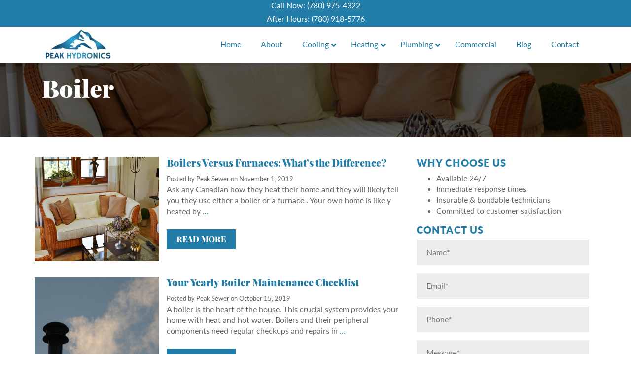

--- FILE ---
content_type: text/html; charset=UTF-8
request_url: https://www.peakhydronics.ca/blog/boiler/
body_size: 12040
content:
<!DOCTYPE html>
<html lang="en-US">
<head>
	<meta charset="UTF-8">
	<meta http-equiv="X-UA-Compatible" content="IE=edge">
	<meta name="viewport" content="width=device-width, initial-scale=1">
	<meta name="google-site-verification" content="FlsV0KJuLCBgEsD-_vMZ-rYuyKOniK8x4t1vaOZlmtI" />
	<link rel="icon" type="image/png" sizes="32x32" href="/favicon-32x32.png">

	<meta name='robots' content='index, follow, max-image-preview:large, max-snippet:-1, max-video-preview:-1' />
	<style>img:is([sizes="auto" i], [sizes^="auto," i]) { contain-intrinsic-size: 3000px 1500px }</style>
	
	<!-- This site is optimized with the Yoast SEO plugin v26.7 - https://yoast.com/wordpress/plugins/seo/ -->
	<title>Boiler Archives | Peak Hydronics | Edmonton Heating &amp; Cooling Services</title>
	<meta name="description" content="Articles, tips, tricks, FAQs and more related to boiler repair, maintenance, and installation. See our full list of related blog posts here." />
	<link rel="canonical" href="https://www.peakhydronics.ca/blog/boiler/" />
	<meta property="og:locale" content="en_US" />
	<meta property="og:type" content="article" />
	<meta property="og:title" content="Boiler Archives | Peak Hydronics | Edmonton Heating &amp; Cooling Services" />
	<meta property="og:description" content="Articles, tips, tricks, FAQs and more related to boiler repair, maintenance, and installation. See our full list of related blog posts here." />
	<meta property="og:url" content="https://www.peakhydronics.ca/blog/boiler/" />
	<meta property="og:site_name" content="Peak Hydronics" />
	<meta name="twitter:card" content="summary_large_image" />
	<!-- / Yoast SEO plugin. -->



<link rel="alternate" type="application/rss+xml" title="Peak Hydronics &raquo; Boiler Category Feed" href="https://www.peakhydronics.ca/blog/boiler/feed/" />
<style id='wp-emoji-styles-inline-css' type='text/css'>

	img.wp-smiley, img.emoji {
		display: inline !important;
		border: none !important;
		box-shadow: none !important;
		height: 1em !important;
		width: 1em !important;
		margin: 0 0.07em !important;
		vertical-align: -0.1em !important;
		background: none !important;
		padding: 0 !important;
	}
</style>
<link rel='stylesheet' id='wp-block-library-css' href='https://www.peakhydronics.ca/wp-includes/css/dist/block-library/style.min.css?ver=6.8.3' type='text/css' media='all' />
<style id='classic-theme-styles-inline-css' type='text/css'>
/*! This file is auto-generated */
.wp-block-button__link{color:#fff;background-color:#32373c;border-radius:9999px;box-shadow:none;text-decoration:none;padding:calc(.667em + 2px) calc(1.333em + 2px);font-size:1.125em}.wp-block-file__button{background:#32373c;color:#fff;text-decoration:none}
</style>
<style id='global-styles-inline-css' type='text/css'>
:root{--wp--preset--aspect-ratio--square: 1;--wp--preset--aspect-ratio--4-3: 4/3;--wp--preset--aspect-ratio--3-4: 3/4;--wp--preset--aspect-ratio--3-2: 3/2;--wp--preset--aspect-ratio--2-3: 2/3;--wp--preset--aspect-ratio--16-9: 16/9;--wp--preset--aspect-ratio--9-16: 9/16;--wp--preset--color--black: #000000;--wp--preset--color--cyan-bluish-gray: #abb8c3;--wp--preset--color--white: #ffffff;--wp--preset--color--pale-pink: #f78da7;--wp--preset--color--vivid-red: #cf2e2e;--wp--preset--color--luminous-vivid-orange: #ff6900;--wp--preset--color--luminous-vivid-amber: #fcb900;--wp--preset--color--light-green-cyan: #7bdcb5;--wp--preset--color--vivid-green-cyan: #00d084;--wp--preset--color--pale-cyan-blue: #8ed1fc;--wp--preset--color--vivid-cyan-blue: #0693e3;--wp--preset--color--vivid-purple: #9b51e0;--wp--preset--gradient--vivid-cyan-blue-to-vivid-purple: linear-gradient(135deg,rgba(6,147,227,1) 0%,rgb(155,81,224) 100%);--wp--preset--gradient--light-green-cyan-to-vivid-green-cyan: linear-gradient(135deg,rgb(122,220,180) 0%,rgb(0,208,130) 100%);--wp--preset--gradient--luminous-vivid-amber-to-luminous-vivid-orange: linear-gradient(135deg,rgba(252,185,0,1) 0%,rgba(255,105,0,1) 100%);--wp--preset--gradient--luminous-vivid-orange-to-vivid-red: linear-gradient(135deg,rgba(255,105,0,1) 0%,rgb(207,46,46) 100%);--wp--preset--gradient--very-light-gray-to-cyan-bluish-gray: linear-gradient(135deg,rgb(238,238,238) 0%,rgb(169,184,195) 100%);--wp--preset--gradient--cool-to-warm-spectrum: linear-gradient(135deg,rgb(74,234,220) 0%,rgb(151,120,209) 20%,rgb(207,42,186) 40%,rgb(238,44,130) 60%,rgb(251,105,98) 80%,rgb(254,248,76) 100%);--wp--preset--gradient--blush-light-purple: linear-gradient(135deg,rgb(255,206,236) 0%,rgb(152,150,240) 100%);--wp--preset--gradient--blush-bordeaux: linear-gradient(135deg,rgb(254,205,165) 0%,rgb(254,45,45) 50%,rgb(107,0,62) 100%);--wp--preset--gradient--luminous-dusk: linear-gradient(135deg,rgb(255,203,112) 0%,rgb(199,81,192) 50%,rgb(65,88,208) 100%);--wp--preset--gradient--pale-ocean: linear-gradient(135deg,rgb(255,245,203) 0%,rgb(182,227,212) 50%,rgb(51,167,181) 100%);--wp--preset--gradient--electric-grass: linear-gradient(135deg,rgb(202,248,128) 0%,rgb(113,206,126) 100%);--wp--preset--gradient--midnight: linear-gradient(135deg,rgb(2,3,129) 0%,rgb(40,116,252) 100%);--wp--preset--font-size--small: 13px;--wp--preset--font-size--medium: 20px;--wp--preset--font-size--large: 36px;--wp--preset--font-size--x-large: 42px;--wp--preset--spacing--20: 0.44rem;--wp--preset--spacing--30: 0.67rem;--wp--preset--spacing--40: 1rem;--wp--preset--spacing--50: 1.5rem;--wp--preset--spacing--60: 2.25rem;--wp--preset--spacing--70: 3.38rem;--wp--preset--spacing--80: 5.06rem;--wp--preset--shadow--natural: 6px 6px 9px rgba(0, 0, 0, 0.2);--wp--preset--shadow--deep: 12px 12px 50px rgba(0, 0, 0, 0.4);--wp--preset--shadow--sharp: 6px 6px 0px rgba(0, 0, 0, 0.2);--wp--preset--shadow--outlined: 6px 6px 0px -3px rgba(255, 255, 255, 1), 6px 6px rgba(0, 0, 0, 1);--wp--preset--shadow--crisp: 6px 6px 0px rgba(0, 0, 0, 1);}:where(.is-layout-flex){gap: 0.5em;}:where(.is-layout-grid){gap: 0.5em;}body .is-layout-flex{display: flex;}.is-layout-flex{flex-wrap: wrap;align-items: center;}.is-layout-flex > :is(*, div){margin: 0;}body .is-layout-grid{display: grid;}.is-layout-grid > :is(*, div){margin: 0;}:where(.wp-block-columns.is-layout-flex){gap: 2em;}:where(.wp-block-columns.is-layout-grid){gap: 2em;}:where(.wp-block-post-template.is-layout-flex){gap: 1.25em;}:where(.wp-block-post-template.is-layout-grid){gap: 1.25em;}.has-black-color{color: var(--wp--preset--color--black) !important;}.has-cyan-bluish-gray-color{color: var(--wp--preset--color--cyan-bluish-gray) !important;}.has-white-color{color: var(--wp--preset--color--white) !important;}.has-pale-pink-color{color: var(--wp--preset--color--pale-pink) !important;}.has-vivid-red-color{color: var(--wp--preset--color--vivid-red) !important;}.has-luminous-vivid-orange-color{color: var(--wp--preset--color--luminous-vivid-orange) !important;}.has-luminous-vivid-amber-color{color: var(--wp--preset--color--luminous-vivid-amber) !important;}.has-light-green-cyan-color{color: var(--wp--preset--color--light-green-cyan) !important;}.has-vivid-green-cyan-color{color: var(--wp--preset--color--vivid-green-cyan) !important;}.has-pale-cyan-blue-color{color: var(--wp--preset--color--pale-cyan-blue) !important;}.has-vivid-cyan-blue-color{color: var(--wp--preset--color--vivid-cyan-blue) !important;}.has-vivid-purple-color{color: var(--wp--preset--color--vivid-purple) !important;}.has-black-background-color{background-color: var(--wp--preset--color--black) !important;}.has-cyan-bluish-gray-background-color{background-color: var(--wp--preset--color--cyan-bluish-gray) !important;}.has-white-background-color{background-color: var(--wp--preset--color--white) !important;}.has-pale-pink-background-color{background-color: var(--wp--preset--color--pale-pink) !important;}.has-vivid-red-background-color{background-color: var(--wp--preset--color--vivid-red) !important;}.has-luminous-vivid-orange-background-color{background-color: var(--wp--preset--color--luminous-vivid-orange) !important;}.has-luminous-vivid-amber-background-color{background-color: var(--wp--preset--color--luminous-vivid-amber) !important;}.has-light-green-cyan-background-color{background-color: var(--wp--preset--color--light-green-cyan) !important;}.has-vivid-green-cyan-background-color{background-color: var(--wp--preset--color--vivid-green-cyan) !important;}.has-pale-cyan-blue-background-color{background-color: var(--wp--preset--color--pale-cyan-blue) !important;}.has-vivid-cyan-blue-background-color{background-color: var(--wp--preset--color--vivid-cyan-blue) !important;}.has-vivid-purple-background-color{background-color: var(--wp--preset--color--vivid-purple) !important;}.has-black-border-color{border-color: var(--wp--preset--color--black) !important;}.has-cyan-bluish-gray-border-color{border-color: var(--wp--preset--color--cyan-bluish-gray) !important;}.has-white-border-color{border-color: var(--wp--preset--color--white) !important;}.has-pale-pink-border-color{border-color: var(--wp--preset--color--pale-pink) !important;}.has-vivid-red-border-color{border-color: var(--wp--preset--color--vivid-red) !important;}.has-luminous-vivid-orange-border-color{border-color: var(--wp--preset--color--luminous-vivid-orange) !important;}.has-luminous-vivid-amber-border-color{border-color: var(--wp--preset--color--luminous-vivid-amber) !important;}.has-light-green-cyan-border-color{border-color: var(--wp--preset--color--light-green-cyan) !important;}.has-vivid-green-cyan-border-color{border-color: var(--wp--preset--color--vivid-green-cyan) !important;}.has-pale-cyan-blue-border-color{border-color: var(--wp--preset--color--pale-cyan-blue) !important;}.has-vivid-cyan-blue-border-color{border-color: var(--wp--preset--color--vivid-cyan-blue) !important;}.has-vivid-purple-border-color{border-color: var(--wp--preset--color--vivid-purple) !important;}.has-vivid-cyan-blue-to-vivid-purple-gradient-background{background: var(--wp--preset--gradient--vivid-cyan-blue-to-vivid-purple) !important;}.has-light-green-cyan-to-vivid-green-cyan-gradient-background{background: var(--wp--preset--gradient--light-green-cyan-to-vivid-green-cyan) !important;}.has-luminous-vivid-amber-to-luminous-vivid-orange-gradient-background{background: var(--wp--preset--gradient--luminous-vivid-amber-to-luminous-vivid-orange) !important;}.has-luminous-vivid-orange-to-vivid-red-gradient-background{background: var(--wp--preset--gradient--luminous-vivid-orange-to-vivid-red) !important;}.has-very-light-gray-to-cyan-bluish-gray-gradient-background{background: var(--wp--preset--gradient--very-light-gray-to-cyan-bluish-gray) !important;}.has-cool-to-warm-spectrum-gradient-background{background: var(--wp--preset--gradient--cool-to-warm-spectrum) !important;}.has-blush-light-purple-gradient-background{background: var(--wp--preset--gradient--blush-light-purple) !important;}.has-blush-bordeaux-gradient-background{background: var(--wp--preset--gradient--blush-bordeaux) !important;}.has-luminous-dusk-gradient-background{background: var(--wp--preset--gradient--luminous-dusk) !important;}.has-pale-ocean-gradient-background{background: var(--wp--preset--gradient--pale-ocean) !important;}.has-electric-grass-gradient-background{background: var(--wp--preset--gradient--electric-grass) !important;}.has-midnight-gradient-background{background: var(--wp--preset--gradient--midnight) !important;}.has-small-font-size{font-size: var(--wp--preset--font-size--small) !important;}.has-medium-font-size{font-size: var(--wp--preset--font-size--medium) !important;}.has-large-font-size{font-size: var(--wp--preset--font-size--large) !important;}.has-x-large-font-size{font-size: var(--wp--preset--font-size--x-large) !important;}
:where(.wp-block-post-template.is-layout-flex){gap: 1.25em;}:where(.wp-block-post-template.is-layout-grid){gap: 1.25em;}
:where(.wp-block-columns.is-layout-flex){gap: 2em;}:where(.wp-block-columns.is-layout-grid){gap: 2em;}
:root :where(.wp-block-pullquote){font-size: 1.5em;line-height: 1.6;}
</style>
<link data-minify="1" rel='stylesheet' id='rs-plugin-settings-css' href='https://www.peakhydronics.ca/wp-content/cache/min/1/wp-content/plugins/revslider/public/assets/css/settings.css?ver=1764590814' type='text/css' media='all' />
<style id='rs-plugin-settings-inline-css' type='text/css'>
#rs-demo-id {}
</style>
<link rel='stylesheet' id='bootstrap-css' href='https://www.peakhydronics.ca/wp-content/themes/peaksewer/css/bootstrap.min.css?ver=6.8.3' type='text/css' media='all' />
<link data-minify="1" rel='stylesheet' id='font-awesome-css' href='https://www.peakhydronics.ca/wp-content/cache/min/1/wp-content/themes/peaksewer/css/all.min.css?ver=1764590814' type='text/css' media='all' />
<link data-minify="1" rel='stylesheet' id='style-css' href='https://www.peakhydronics.ca/wp-content/cache/min/1/wp-content/themes/peaksewer/style.css?ver=1764590814' type='text/css' media='all' />
<link rel='stylesheet' id='ubermenu-css' href='https://www.peakhydronics.ca/wp-content/plugins/ubermenu/pro/assets/css/ubermenu.min.css?ver=3.6.1' type='text/css' media='all' />
<link data-minify="1" rel='stylesheet' id='ubermenu-font-awesome-all-css' href='https://www.peakhydronics.ca/wp-content/cache/min/1/wp-content/plugins/ubermenu/assets/fontawesome/css/all.min.css?ver=1764590814' type='text/css' media='all' />
<style id='rocket-lazyload-inline-css' type='text/css'>
.rll-youtube-player{position:relative;padding-bottom:56.23%;height:0;overflow:hidden;max-width:100%;}.rll-youtube-player:focus-within{outline: 2px solid currentColor;outline-offset: 5px;}.rll-youtube-player iframe{position:absolute;top:0;left:0;width:100%;height:100%;z-index:100;background:0 0}.rll-youtube-player img{bottom:0;display:block;left:0;margin:auto;max-width:100%;width:100%;position:absolute;right:0;top:0;border:none;height:auto;-webkit-transition:.4s all;-moz-transition:.4s all;transition:.4s all}.rll-youtube-player img:hover{-webkit-filter:brightness(75%)}.rll-youtube-player .play{height:100%;width:100%;left:0;top:0;position:absolute;background:url(https://www.peakhydronics.ca/wp-content/plugins/wp-rocket/assets/img/youtube.png) no-repeat center;background-color: transparent !important;cursor:pointer;border:none;}
</style>
<script type="text/javascript" src="https://www.peakhydronics.ca/wp-includes/js/jquery/jquery.min.js?ver=3.7.1" id="jquery-core-js"></script>

<link rel="https://api.w.org/" href="https://www.peakhydronics.ca/wp-json/" /><link rel="alternate" title="JSON" type="application/json" href="https://www.peakhydronics.ca/wp-json/wp/v2/categories/7" /><link rel="EditURI" type="application/rsd+xml" title="RSD" href="https://www.peakhydronics.ca/xmlrpc.php?rsd" />
<style id="ubermenu-custom-generated-css">
/** Font Awesome 4 Compatibility **/
.fa{font-style:normal;font-variant:normal;font-weight:normal;font-family:FontAwesome;}

/** UberMenu Custom Menu Styles (Customizer) **/
/* main */
 .ubermenu.ubermenu-main:not(.ubermenu-responsive-collapse) { max-height:1024px; }
 .ubermenu-main { background-color:#ffffff; background:-webkit-gradient(linear,left top,left bottom,from(#ffffff),to(#ffffff)); background:-webkit-linear-gradient(top,#ffffff,#ffffff); background:-moz-linear-gradient(top,#ffffff,#ffffff); background:-ms-linear-gradient(top,#ffffff,#ffffff); background:-o-linear-gradient(top,#ffffff,#ffffff); background:linear-gradient(top,#ffffff,#ffffff); }
 .ubermenu-main.ubermenu-transition-fade .ubermenu-item .ubermenu-submenu-drop { margin-top:0; }
 .ubermenu-main .ubermenu-item-level-0 > .ubermenu-target { color:#227ea8; }
 .ubermenu.ubermenu-main .ubermenu-item-level-0:hover > .ubermenu-target, .ubermenu-main .ubermenu-item-level-0.ubermenu-active > .ubermenu-target { color:#227ea8; }
 .ubermenu-main .ubermenu-item-level-0.ubermenu-current-menu-item > .ubermenu-target, .ubermenu-main .ubermenu-item-level-0.ubermenu-current-menu-parent > .ubermenu-target, .ubermenu-main .ubermenu-item-level-0.ubermenu-current-menu-ancestor > .ubermenu-target { color:#227ea8; }
 .ubermenu-main .ubermenu-item.ubermenu-item-level-0 > .ubermenu-highlight { color:#227ea8; }
 .ubermenu-main .ubermenu-submenu.ubermenu-submenu-drop { background-color:#ffffff; }
 .ubermenu-main .ubermenu-submenu .ubermenu-item-header > .ubermenu-target { color:#227ea8; background-color:#ffffff; }



/** UberMenu Custom Tweaks - Mobile **/
@media screen and (max-width:959px){
.ubermenu .ubermenu-submenu-type-flyout>.ubermenu-item{
font-size: 14px;
}
}

/** UberMenu Custom Tweaks - Desktop **/
@media screen and (min-width:960px){
.ubermenu .ubermenu-submenu-type-flyout>.ubermenu-item{
min-width: 170px;
font-size: 14px;
}
.ubermenu:not(.ubermenu-transition-slide) .ubermenu-submenu.ubermenu-submenu-type-flyout {
 margin-left: -80px;
}
.ubermenu-transition-shift .ubermenu-submenu .ubermenu-item.ubermenu-active>.ubermenu-submenu-drop.ubermenu-submenu-type-flyout {
margin-left: 0;
}

.ubermenu.ubermenu-disable-submenu-scroll .ubermenu-item>.ubermenu-submenu.ubermenu-submenu-type-mega{
width: 150px;
}

li.ubermenu-item-level-2 a{
padding: 10px 5px;
}

	
}
/* Status: Loaded from Transient */

</style><meta name="generator" content="Powered by Slider Revolution 5.4.8.3 - responsive, Mobile-Friendly Slider Plugin for WordPress with comfortable drag and drop interface." />
<link rel="icon" href="https://www.peakhydronics.ca/wp-content/uploads/2019/04/cropped-Peak-Sewer-Favicon-32x32.png" sizes="32x32" />
<link rel="icon" href="https://www.peakhydronics.ca/wp-content/uploads/2019/04/cropped-Peak-Sewer-Favicon-192x192.png" sizes="192x192" />
<link rel="apple-touch-icon" href="https://www.peakhydronics.ca/wp-content/uploads/2019/04/cropped-Peak-Sewer-Favicon-180x180.png" />
<meta name="msapplication-TileImage" content="https://www.peakhydronics.ca/wp-content/uploads/2019/04/cropped-Peak-Sewer-Favicon-270x270.png" />
<script type="text/javascript">function setREVStartSize(e){									
						try{ e.c=jQuery(e.c);var i=jQuery(window).width(),t=9999,r=0,n=0,l=0,f=0,s=0,h=0;
							if(e.responsiveLevels&&(jQuery.each(e.responsiveLevels,function(e,f){f>i&&(t=r=f,l=e),i>f&&f>r&&(r=f,n=e)}),t>r&&(l=n)),f=e.gridheight[l]||e.gridheight[0]||e.gridheight,s=e.gridwidth[l]||e.gridwidth[0]||e.gridwidth,h=i/s,h=h>1?1:h,f=Math.round(h*f),"fullscreen"==e.sliderLayout){var u=(e.c.width(),jQuery(window).height());if(void 0!=e.fullScreenOffsetContainer){var c=e.fullScreenOffsetContainer.split(",");if (c) jQuery.each(c,function(e,i){u=jQuery(i).length>0?u-jQuery(i).outerHeight(!0):u}),e.fullScreenOffset.split("%").length>1&&void 0!=e.fullScreenOffset&&e.fullScreenOffset.length>0?u-=jQuery(window).height()*parseInt(e.fullScreenOffset,0)/100:void 0!=e.fullScreenOffset&&e.fullScreenOffset.length>0&&(u-=parseInt(e.fullScreenOffset,0))}f=u}else void 0!=e.minHeight&&f<e.minHeight&&(f=e.minHeight);e.c.closest(".rev_slider_wrapper").css({height:f})					
						}catch(d){console.log("Failure at Presize of Slider:"+d)}						
					};</script>
				<style type="text/css" id="c4wp-checkout-css">
					.woocommerce-checkout .c4wp_captcha_field {
						margin-bottom: 10px;
						margin-top: 15px;
						position: relative;
						display: inline-block;
					}
				</style>
							<style type="text/css" id="c4wp-v3-lp-form-css">
				.login #login, .login #lostpasswordform {
					min-width: 350px !important;
				}
				.wpforms-field-c4wp iframe {
					width: 100% !important;
				}
			</style>
			<noscript><style id="rocket-lazyload-nojs-css">.rll-youtube-player, [data-lazy-src]{display:none !important;}</style></noscript>	<!-- Google Tag Manager -->
	<script>(function(w,d,s,l,i){w[l]=w[l]||[];w[l].push({'gtm.start':
	new Date().getTime(),event:'gtm.js'});var f=d.getElementsByTagName(s)[0],
	j=d.createElement(s),dl=l!='dataLayer'?'&l='+l:'';j.async=true;j.src=
	'https://www.googletagmanager.com/gtm.js?id='+i+dl;f.parentNode.insertBefore(j,f);
	})(window,document,'script','dataLayer','GTM-TGT384P');</script>
	<!-- End Google Tag Manager -->
	
<meta name="generator" content="WP Rocket 3.19.2.1" data-wpr-features="wpr_defer_js wpr_minify_concatenate_js wpr_lazyload_images wpr_lazyload_iframes wpr_minify_css wpr_desktop" /></head>
<body class="archive category category-boiler category-7 wp-custom-logo wp-theme-peaksewer">
	<!-- Google Tag Manager (noscript) -->
	<noscript><iframe src="https://www.googletagmanager.com/ns.html?id=GTM-TGT384P"
	height="0" width="0" style="display:none;visibility:hidden"></iframe></noscript>
	<!-- End Google Tag Manager (noscript) -->
	
	<div data-rocket-location-hash="9af79c6ed31f36af73b1b9b9aa9a6888" id="header-top" class="fixed-top">
		<div data-rocket-location-hash="6005da2017e5fd3302f88d75d9af55c2" class="container">
			<div data-rocket-location-hash="8cf8b233c168af269a213b6e05d249f9" class="row">
				<div class="col-md-12">
					<p class="header-cta">Call Now: <a href="tel:+17809754322">(780) 975-4322</a></p>
					<p class="header-cta">After Hours: <a href="tel:+17809185776">(780) 918-5776</a></p>
				</div>
			</div>
		</div>
	</div>
	<header data-rocket-location-hash="ade15f668f4f24a3ac7536a30ee79af8" class="sticky-top" style="top: 50px;">
		<div data-rocket-location-hash="0841f15ebf099eeaba6f2c7f735d0671" class="container">
			<div data-rocket-location-hash="2c179e1b821b416e78f0fafca556968f" class="row align-items-center">
				<div class="col-md-2 col-10">
					<a href="https://www.peakhydronics.ca">
						<img class="logo-default" src="data:image/svg+xml,%3Csvg%20xmlns='http://www.w3.org/2000/svg'%20viewBox='0%200%200%200'%3E%3C/svg%3E" alt="Peak Hydronics" data-lazy-src="https://www.peakhydronics.ca/wp-content/uploads/2019/07/Peak-Logo-White-300x158.jpg"><noscript><img class="logo-default" src="https://www.peakhydronics.ca/wp-content/uploads/2019/07/Peak-Logo-White-300x158.jpg" alt="Peak Hydronics"></noscript>
					</a>
				</div>
				<div class="col-md-10 col-2 d-md-none d-lg-block">
					<nav class="navbar navbar-expand-lg justify-content-end" role="navigation">
						<button class="navbar-toggler " type="button" data-toggle="collapse" data-target="#nav-mobile" aria-controls="nav-mobile" aria-expanded="false" aria-label="Toggle navigation"><span class="navbar-toggler-icon"></span></button>
						
<!-- UberMenu [Configuration:main] [Theme Loc:nav-menu] [Integration:auto] -->
<a class="ubermenu-responsive-toggle ubermenu-responsive-toggle-main ubermenu-skin-none ubermenu-loc-nav-menu ubermenu-responsive-toggle-content-align-left ubermenu-responsive-toggle-align-full ubermenu-responsive-toggle-close-icon-times " tabindex="0" data-ubermenu-target="ubermenu-main-2-nav-menu-2"><i class="fas fa-bars" ></i>Menu</a><nav id="ubermenu-main-2-nav-menu-2" class="ubermenu ubermenu-nojs ubermenu-main ubermenu-menu-2 ubermenu-loc-nav-menu ubermenu-responsive ubermenu-responsive-single-column ubermenu-responsive-single-column-subs ubermenu-responsive-default ubermenu-responsive-collapse ubermenu-horizontal ubermenu-transition-shift ubermenu-trigger-hover_intent ubermenu-skin-none  ubermenu-bar-align-full ubermenu-items-align-auto ubermenu-bound ubermenu-disable-submenu-scroll ubermenu-hide-bkgs ubermenu-sub-indicators ubermenu-retractors-responsive ubermenu-submenu-indicator-closes"><ul id="ubermenu-nav-main-2-nav-menu" class="ubermenu-nav" data-title="Menu Bar"><li id="menu-item-19" class="ubermenu-item ubermenu-item-type-custom ubermenu-item-object-custom ubermenu-item-19 ubermenu-item-level-0 ubermenu-column ubermenu-column-auto" ><a class="ubermenu-target ubermenu-item-layout-default ubermenu-item-layout-text_only" href="https://peakhydronics.wpengine.com" tabindex="0"><span class="ubermenu-target-title ubermenu-target-text">Home</span></a></li><li id="menu-item-20" class="ubermenu-item ubermenu-item-type-post_type ubermenu-item-object-page ubermenu-item-20 ubermenu-item-level-0 ubermenu-column ubermenu-column-auto" ><a class="ubermenu-target ubermenu-item-layout-default ubermenu-item-layout-text_only" href="https://www.peakhydronics.ca/about/" tabindex="0"><span class="ubermenu-target-title ubermenu-target-text">About</span></a></li><li id="menu-item-693" class="ubermenu-item ubermenu-item-type-post_type ubermenu-item-object-page ubermenu-item-has-children ubermenu-item-693 ubermenu-item-level-0 ubermenu-column ubermenu-column-auto ubermenu-has-submenu-drop ubermenu-has-submenu-mega" ><a class="ubermenu-target ubermenu-target-with-icon ubermenu-item-layout-text_only" href="https://www.peakhydronics.ca/services/cooling-hvac-edmonton/" tabindex="0"><span class="ubermenu-target-title ubermenu-target-text">Cooling</span><i class='ubermenu-sub-indicator fas fa-angle-down'></i></a><ul  class="ubermenu-submenu ubermenu-submenu-id-693 ubermenu-submenu-type-auto ubermenu-submenu-type-mega ubermenu-submenu-drop ubermenu-submenu-align-left_edge_item"  ><li id="menu-item-661" class="ubermenu-item ubermenu-item-type-post_type ubermenu-item-object-page ubermenu-item-661 ubermenu-item-auto ubermenu-item-header ubermenu-item-level-1 ubermenu-column ubermenu-column-auto" ><a class="ubermenu-target ubermenu-item-layout-default ubermenu-item-layout-text_only" href="https://www.peakhydronics.ca/services/cooling-hvac-edmonton/air-conditioning-installation-replacement/"><span class="ubermenu-target-title ubermenu-target-text">Air Conditioning Installation and Replacement</span></a></li><li id="menu-item-662" class="ubermenu-item ubermenu-item-type-post_type ubermenu-item-object-page ubermenu-item-662 ubermenu-item-auto ubermenu-item-header ubermenu-item-level-1 ubermenu-column ubermenu-column-auto" ><a class="ubermenu-target ubermenu-item-layout-default ubermenu-item-layout-text_only" href="https://www.peakhydronics.ca/services/cooling-hvac-edmonton/air-conditioning-maintenance-repair/"><span class="ubermenu-target-title ubermenu-target-text">Air Conditioning Maintenance &#038; Repair</span></a></li><li id="menu-item-663" class="ubermenu-item ubermenu-item-type-post_type ubermenu-item-object-page ubermenu-item-663 ubermenu-item-auto ubermenu-item-header ubermenu-item-level-1 ubermenu-column ubermenu-column-auto" ><a class="ubermenu-target ubermenu-item-layout-default ubermenu-item-layout-text_only" href="https://www.peakhydronics.ca/services/cooling-hvac-edmonton/commercial-hvac-maintenance/"><span class="ubermenu-target-title ubermenu-target-text">Commercial HVAC Maintenance</span></a></li></ul></li><li id="menu-item-694" class="ubermenu-item ubermenu-item-type-post_type ubermenu-item-object-page ubermenu-item-has-children ubermenu-item-694 ubermenu-item-level-0 ubermenu-column ubermenu-column-auto ubermenu-has-submenu-drop ubermenu-has-submenu-mega" ><a class="ubermenu-target ubermenu-item-layout-default ubermenu-item-layout-text_only" href="https://www.peakhydronics.ca/services/heating-furnaces-edmonton/" tabindex="0"><span class="ubermenu-target-title ubermenu-target-text">Heating</span><i class='ubermenu-sub-indicator fas fa-angle-down'></i></a><ul  class="ubermenu-submenu ubermenu-submenu-id-694 ubermenu-submenu-type-auto ubermenu-submenu-type-mega ubermenu-submenu-drop ubermenu-submenu-align-left_edge_item"  ><li id="menu-item-659" class="ubermenu-item ubermenu-item-type-post_type ubermenu-item-object-page ubermenu-item-659 ubermenu-item-auto ubermenu-item-header ubermenu-item-level-1 ubermenu-column ubermenu-column-auto" ><a class="ubermenu-target ubermenu-item-layout-default ubermenu-item-layout-text_only" href="https://www.peakhydronics.ca/services/heating-furnaces-edmonton/furnace-installation-replacement/"><span class="ubermenu-target-title ubermenu-target-text">Furnace Installation &#038; Replacement</span></a></li><li id="menu-item-660" class="ubermenu-item ubermenu-item-type-post_type ubermenu-item-object-page ubermenu-item-660 ubermenu-item-auto ubermenu-item-header ubermenu-item-level-1 ubermenu-column ubermenu-column-auto" ><a class="ubermenu-target ubermenu-item-layout-default ubermenu-item-layout-text_only" href="https://www.peakhydronics.ca/services/heating-furnaces-edmonton/furnace-maintenance-repairs/"><span class="ubermenu-target-title ubermenu-target-text">Furnace Maintenance &#038; Repairs</span></a></li><li id="menu-item-554" class="ubermenu-item ubermenu-item-type-post_type ubermenu-item-object-page ubermenu-item-554 ubermenu-item-auto ubermenu-item-header ubermenu-item-level-1 ubermenu-column ubermenu-column-auto" ><a class="ubermenu-target ubermenu-item-layout-default ubermenu-item-layout-text_only" href="https://www.peakhydronics.ca/services/pumps-boilers-edmonton/"><span class="ubermenu-target-title ubermenu-target-text">Pumps &#038; Boilers</span></a></li></ul></li><li id="menu-item-695" class="ubermenu-item ubermenu-item-type-post_type ubermenu-item-object-page ubermenu-item-has-children ubermenu-item-695 ubermenu-item-level-0 ubermenu-column ubermenu-column-auto ubermenu-has-submenu-drop ubermenu-has-submenu-mega" ><a class="ubermenu-target ubermenu-item-layout-default ubermenu-item-layout-text_only" href="https://www.peakhydronics.ca/services/" tabindex="0"><span class="ubermenu-target-title ubermenu-target-text">Plumbing</span><i class='ubermenu-sub-indicator fas fa-angle-down'></i></a><ul  class="ubermenu-submenu ubermenu-submenu-id-695 ubermenu-submenu-type-auto ubermenu-submenu-type-mega ubermenu-submenu-drop ubermenu-submenu-align-left_edge_item"  ><li id="menu-item-656" class="ubermenu-item ubermenu-item-type-post_type ubermenu-item-object-page ubermenu-item-656 ubermenu-item-auto ubermenu-item-header ubermenu-item-level-1 ubermenu-column ubermenu-column-auto" ><a class="ubermenu-target ubermenu-item-layout-default ubermenu-item-layout-text_only" href="https://www.peakhydronics.ca/services/plumbing-edmonton/water-heater-services/"><span class="ubermenu-target-title ubermenu-target-text">Water Heater Services</span></a></li><li id="menu-item-552" class="ubermenu-item ubermenu-item-type-post_type ubermenu-item-object-page ubermenu-item-552 ubermenu-item-auto ubermenu-item-header ubermenu-item-level-1 ubermenu-column ubermenu-column-auto" ><a class="ubermenu-target ubermenu-item-layout-default ubermenu-item-layout-text_only" href="https://www.peakhydronics.ca/services/drain-sewer-services/"><span class="ubermenu-target-title ubermenu-target-text">Drain &#038; Sewer Services</span></a></li></ul></li><li id="menu-item-743" class="ubermenu-item ubermenu-item-type-post_type ubermenu-item-object-page ubermenu-item-743 ubermenu-item-level-0 ubermenu-column ubermenu-column-auto" ><a class="ubermenu-target ubermenu-item-layout-default ubermenu-item-layout-text_only" href="https://www.peakhydronics.ca/services/commercial/" tabindex="0"><span class="ubermenu-target-title ubermenu-target-text">Commercial</span></a></li><li id="menu-item-497" class="ubermenu-item ubermenu-item-type-post_type ubermenu-item-object-page ubermenu-current_page_parent ubermenu-item-497 ubermenu-item-level-0 ubermenu-column ubermenu-column-auto" ><a class="ubermenu-target ubermenu-item-layout-default ubermenu-item-layout-text_only" href="https://www.peakhydronics.ca/blog/" tabindex="0"><span class="ubermenu-target-title ubermenu-target-text">Blog</span></a></li><li id="menu-item-22" class="ubermenu-item ubermenu-item-type-post_type ubermenu-item-object-page ubermenu-item-22 ubermenu-item-level-0 ubermenu-column ubermenu-column-auto" ><a class="ubermenu-target ubermenu-item-layout-default ubermenu-item-layout-text_only" href="https://www.peakhydronics.ca/contact/" tabindex="0"><span class="ubermenu-target-title ubermenu-target-text">Contact</span></a></li></ul></nav>
<!-- End UberMenu -->
					</nav>
				</div>
			</div>
			<div data-rocket-location-hash="964ac692abf9b0abc7eeeccf45601839" class="row d-sm-block d-md-block d-lg-none">
				<div class="col-12">
					<nav class="navbar navbar-expand-lg" role="navigation">
						
<!-- UberMenu [Configuration:main] [Theme Loc:nav-menu] [Integration:auto] -->
<a class="ubermenu-responsive-toggle ubermenu-responsive-toggle-main ubermenu-skin-none ubermenu-loc-nav-menu ubermenu-responsive-toggle-content-align-left ubermenu-responsive-toggle-align-full ubermenu-responsive-toggle-close-icon-times " tabindex="0" data-ubermenu-target="ubermenu-main-2-nav-menu-4"><i class="fas fa-bars" ></i>Menu</a><nav id="ubermenu-main-2-nav-menu-4" class="ubermenu ubermenu-nojs ubermenu-main ubermenu-menu-2 ubermenu-loc-nav-menu ubermenu-responsive ubermenu-responsive-single-column ubermenu-responsive-single-column-subs ubermenu-responsive-default ubermenu-responsive-collapse ubermenu-horizontal ubermenu-transition-shift ubermenu-trigger-hover_intent ubermenu-skin-none  ubermenu-bar-align-full ubermenu-items-align-auto ubermenu-bound ubermenu-disable-submenu-scroll ubermenu-hide-bkgs ubermenu-sub-indicators ubermenu-retractors-responsive ubermenu-submenu-indicator-closes"><ul id="ubermenu-nav-main-2-nav-menu" class="ubermenu-nav" data-title="Menu Bar"><li class="ubermenu-item ubermenu-item-type-custom ubermenu-item-object-custom ubermenu-item-19 ubermenu-item-level-0 ubermenu-column ubermenu-column-auto" ><a class="ubermenu-target ubermenu-item-layout-default ubermenu-item-layout-text_only" href="https://peakhydronics.wpengine.com" tabindex="0"><span class="ubermenu-target-title ubermenu-target-text">Home</span></a></li><li class="ubermenu-item ubermenu-item-type-post_type ubermenu-item-object-page ubermenu-item-20 ubermenu-item-level-0 ubermenu-column ubermenu-column-auto" ><a class="ubermenu-target ubermenu-item-layout-default ubermenu-item-layout-text_only" href="https://www.peakhydronics.ca/about/" tabindex="0"><span class="ubermenu-target-title ubermenu-target-text">About</span></a></li><li class="ubermenu-item ubermenu-item-type-post_type ubermenu-item-object-page ubermenu-item-has-children ubermenu-item-693 ubermenu-item-level-0 ubermenu-column ubermenu-column-auto ubermenu-has-submenu-drop ubermenu-has-submenu-mega" ><a class="ubermenu-target ubermenu-target-with-icon ubermenu-item-layout-text_only" href="https://www.peakhydronics.ca/services/cooling-hvac-edmonton/" tabindex="0"><span class="ubermenu-target-title ubermenu-target-text">Cooling</span><i class='ubermenu-sub-indicator fas fa-angle-down'></i></a><ul  class="ubermenu-submenu ubermenu-submenu-id-693 ubermenu-submenu-type-auto ubermenu-submenu-type-mega ubermenu-submenu-drop ubermenu-submenu-align-left_edge_item"  ><li class="ubermenu-item ubermenu-item-type-post_type ubermenu-item-object-page ubermenu-item-661 ubermenu-item-auto ubermenu-item-header ubermenu-item-level-1 ubermenu-column ubermenu-column-auto" ><a class="ubermenu-target ubermenu-item-layout-default ubermenu-item-layout-text_only" href="https://www.peakhydronics.ca/services/cooling-hvac-edmonton/air-conditioning-installation-replacement/"><span class="ubermenu-target-title ubermenu-target-text">Air Conditioning Installation and Replacement</span></a></li><li class="ubermenu-item ubermenu-item-type-post_type ubermenu-item-object-page ubermenu-item-662 ubermenu-item-auto ubermenu-item-header ubermenu-item-level-1 ubermenu-column ubermenu-column-auto" ><a class="ubermenu-target ubermenu-item-layout-default ubermenu-item-layout-text_only" href="https://www.peakhydronics.ca/services/cooling-hvac-edmonton/air-conditioning-maintenance-repair/"><span class="ubermenu-target-title ubermenu-target-text">Air Conditioning Maintenance &#038; Repair</span></a></li><li class="ubermenu-item ubermenu-item-type-post_type ubermenu-item-object-page ubermenu-item-663 ubermenu-item-auto ubermenu-item-header ubermenu-item-level-1 ubermenu-column ubermenu-column-auto" ><a class="ubermenu-target ubermenu-item-layout-default ubermenu-item-layout-text_only" href="https://www.peakhydronics.ca/services/cooling-hvac-edmonton/commercial-hvac-maintenance/"><span class="ubermenu-target-title ubermenu-target-text">Commercial HVAC Maintenance</span></a></li></ul></li><li class="ubermenu-item ubermenu-item-type-post_type ubermenu-item-object-page ubermenu-item-has-children ubermenu-item-694 ubermenu-item-level-0 ubermenu-column ubermenu-column-auto ubermenu-has-submenu-drop ubermenu-has-submenu-mega" ><a class="ubermenu-target ubermenu-item-layout-default ubermenu-item-layout-text_only" href="https://www.peakhydronics.ca/services/heating-furnaces-edmonton/" tabindex="0"><span class="ubermenu-target-title ubermenu-target-text">Heating</span><i class='ubermenu-sub-indicator fas fa-angle-down'></i></a><ul  class="ubermenu-submenu ubermenu-submenu-id-694 ubermenu-submenu-type-auto ubermenu-submenu-type-mega ubermenu-submenu-drop ubermenu-submenu-align-left_edge_item"  ><li class="ubermenu-item ubermenu-item-type-post_type ubermenu-item-object-page ubermenu-item-659 ubermenu-item-auto ubermenu-item-header ubermenu-item-level-1 ubermenu-column ubermenu-column-auto" ><a class="ubermenu-target ubermenu-item-layout-default ubermenu-item-layout-text_only" href="https://www.peakhydronics.ca/services/heating-furnaces-edmonton/furnace-installation-replacement/"><span class="ubermenu-target-title ubermenu-target-text">Furnace Installation &#038; Replacement</span></a></li><li class="ubermenu-item ubermenu-item-type-post_type ubermenu-item-object-page ubermenu-item-660 ubermenu-item-auto ubermenu-item-header ubermenu-item-level-1 ubermenu-column ubermenu-column-auto" ><a class="ubermenu-target ubermenu-item-layout-default ubermenu-item-layout-text_only" href="https://www.peakhydronics.ca/services/heating-furnaces-edmonton/furnace-maintenance-repairs/"><span class="ubermenu-target-title ubermenu-target-text">Furnace Maintenance &#038; Repairs</span></a></li><li class="ubermenu-item ubermenu-item-type-post_type ubermenu-item-object-page ubermenu-item-554 ubermenu-item-auto ubermenu-item-header ubermenu-item-level-1 ubermenu-column ubermenu-column-auto" ><a class="ubermenu-target ubermenu-item-layout-default ubermenu-item-layout-text_only" href="https://www.peakhydronics.ca/services/pumps-boilers-edmonton/"><span class="ubermenu-target-title ubermenu-target-text">Pumps &#038; Boilers</span></a></li></ul></li><li class="ubermenu-item ubermenu-item-type-post_type ubermenu-item-object-page ubermenu-item-has-children ubermenu-item-695 ubermenu-item-level-0 ubermenu-column ubermenu-column-auto ubermenu-has-submenu-drop ubermenu-has-submenu-mega" ><a class="ubermenu-target ubermenu-item-layout-default ubermenu-item-layout-text_only" href="https://www.peakhydronics.ca/services/" tabindex="0"><span class="ubermenu-target-title ubermenu-target-text">Plumbing</span><i class='ubermenu-sub-indicator fas fa-angle-down'></i></a><ul  class="ubermenu-submenu ubermenu-submenu-id-695 ubermenu-submenu-type-auto ubermenu-submenu-type-mega ubermenu-submenu-drop ubermenu-submenu-align-left_edge_item"  ><li class="ubermenu-item ubermenu-item-type-post_type ubermenu-item-object-page ubermenu-item-656 ubermenu-item-auto ubermenu-item-header ubermenu-item-level-1 ubermenu-column ubermenu-column-auto" ><a class="ubermenu-target ubermenu-item-layout-default ubermenu-item-layout-text_only" href="https://www.peakhydronics.ca/services/plumbing-edmonton/water-heater-services/"><span class="ubermenu-target-title ubermenu-target-text">Water Heater Services</span></a></li><li class="ubermenu-item ubermenu-item-type-post_type ubermenu-item-object-page ubermenu-item-552 ubermenu-item-auto ubermenu-item-header ubermenu-item-level-1 ubermenu-column ubermenu-column-auto" ><a class="ubermenu-target ubermenu-item-layout-default ubermenu-item-layout-text_only" href="https://www.peakhydronics.ca/services/drain-sewer-services/"><span class="ubermenu-target-title ubermenu-target-text">Drain &#038; Sewer Services</span></a></li></ul></li><li class="ubermenu-item ubermenu-item-type-post_type ubermenu-item-object-page ubermenu-item-743 ubermenu-item-level-0 ubermenu-column ubermenu-column-auto" ><a class="ubermenu-target ubermenu-item-layout-default ubermenu-item-layout-text_only" href="https://www.peakhydronics.ca/services/commercial/" tabindex="0"><span class="ubermenu-target-title ubermenu-target-text">Commercial</span></a></li><li class="ubermenu-item ubermenu-item-type-post_type ubermenu-item-object-page ubermenu-current_page_parent ubermenu-item-497 ubermenu-item-level-0 ubermenu-column ubermenu-column-auto" ><a class="ubermenu-target ubermenu-item-layout-default ubermenu-item-layout-text_only" href="https://www.peakhydronics.ca/blog/" tabindex="0"><span class="ubermenu-target-title ubermenu-target-text">Blog</span></a></li><li class="ubermenu-item ubermenu-item-type-post_type ubermenu-item-object-page ubermenu-item-22 ubermenu-item-level-0 ubermenu-column ubermenu-column-auto" ><a class="ubermenu-target ubermenu-item-layout-default ubermenu-item-layout-text_only" href="https://www.peakhydronics.ca/contact/" tabindex="0"><span class="ubermenu-target-title ubermenu-target-text">Contact</span></a></li></ul></nav>
<!-- End UberMenu -->
					</nav>
				</div>
			</div>
		</div>
	</header>
	<!-- 	<div id="header-bottom" style="background: linear-gradient(rgba(0,0,0,.60), rgba(0,0,0,.60)), url('') center/cover no-repeat">
		<div data-rocket-location-hash="04b24f2a01e05ca636ff58e62299aa1e" class="container">
			<div data-rocket-location-hash="61c98ded37064bbe0c2ab8403d7569a1" class="row align-items-center">
				<div class="col-md-12">
					<h1></h1>
				</div>
			</div>
		</div>
	</div> -->
		<div data-rocket-location-hash="36908c12124c878a86f0b16ceeba6e98" id="header-bottom" style="background: linear-gradient(rgba(0,0,0,.60), rgba(0,0,0,.60)), url('https://www.peakhydronics.ca/wp-content/uploads/2019/09/living-room-1476062_960_720.jpg') center/cover no-repeat">
		<div data-rocket-location-hash="f9357140ee36883ea6064de5d7279a99" class="container">
			<div class="row align-items-center">
				<div class="col-md-12">
					<h1>Boiler</h1>
				</div>
			</div>
		</div>
	</div>
<main data-rocket-location-hash="60806dffdc6322577b7badea3ffe08dd" class="container">
	<div data-rocket-location-hash="886052d89aa58b7a0d9180233ecfb60b" class="row">
		<section data-rocket-location-hash="45db537e4142905a153a7b875615b468" class="col-md-8">
						
				<article class="row post-490 post type-post status-publish format-standard has-post-thumbnail hentry category-boiler category-furnace category-blog" id="post-490">
					<div class="col-lg-4">
													<a href="https://www.peakhydronics.ca/blog/boilers-versus-furnaces-whats-the-difference/"><img width="768" height="512" src="data:image/svg+xml,%3Csvg%20xmlns='http://www.w3.org/2000/svg'%20viewBox='0%200%20768%20512'%3E%3C/svg%3E" class="img-fluid wp-post-image" alt="Wicker sofa with white cushions" decoding="async" fetchpriority="high" data-lazy-srcset="https://www.peakhydronics.ca/wp-content/uploads/2019/09/living-room-1476062_960_720-768x512.jpg 768w, https://www.peakhydronics.ca/wp-content/uploads/2019/09/living-room-1476062_960_720-300x200.jpg 300w, https://www.peakhydronics.ca/wp-content/uploads/2019/09/living-room-1476062_960_720.jpg 960w" data-lazy-sizes="(max-width: 768px) 100vw, 768px" data-lazy-src="https://www.peakhydronics.ca/wp-content/uploads/2019/09/living-room-1476062_960_720-768x512.jpg" /><noscript><img width="768" height="512" src="https://www.peakhydronics.ca/wp-content/uploads/2019/09/living-room-1476062_960_720-768x512.jpg" class="img-fluid wp-post-image" alt="Wicker sofa with white cushions" decoding="async" fetchpriority="high" srcset="https://www.peakhydronics.ca/wp-content/uploads/2019/09/living-room-1476062_960_720-768x512.jpg 768w, https://www.peakhydronics.ca/wp-content/uploads/2019/09/living-room-1476062_960_720-300x200.jpg 300w, https://www.peakhydronics.ca/wp-content/uploads/2019/09/living-room-1476062_960_720.jpg 960w" sizes="(max-width: 768px) 100vw, 768px" /></noscript> </a>
											</div>
					<div class="col-lg-8">
						<h3 class="entry-title"><a href="https://www.peakhydronics.ca/blog/boilers-versus-furnaces-whats-the-difference/">Boilers Versus Furnaces: What&#8217;s the Difference?</a></h3>
						<small>Posted by Peak Sewer on November 1, 2019</small>
						<div class="post-content">
							<p>Ask any Canadian how they heat their home and they will likely tell you they use either a boiler or a furnace . Your own home is likely heated by <a class="read-more" href="https://www.peakhydronics.ca/blog/boilers-versus-furnaces-whats-the-difference/">&#8230;</a></p>
						</div>
						<p><a href="https://www.peakhydronics.ca/blog/boilers-versus-furnaces-whats-the-difference/" class="btn btn-blog">Read more</a></p>
					</div>    
				</article>
						
				<article class="row post-484 post type-post status-publish format-standard has-post-thumbnail hentry category-boiler category-blog" id="post-484">
					<div class="col-lg-4">
													<a href="https://www.peakhydronics.ca/blog/your-yearly-boiler-maintenance-checklist/"><img width="768" height="512" src="data:image/svg+xml,%3Csvg%20xmlns='http://www.w3.org/2000/svg'%20viewBox='0%200%20768%20512'%3E%3C/svg%3E" class="img-fluid wp-post-image" alt="Chimney billowing smoke against blue sky" decoding="async" data-lazy-srcset="https://www.peakhydronics.ca/wp-content/uploads/2019/09/steam-1129251_960_720-768x512.jpg 768w, https://www.peakhydronics.ca/wp-content/uploads/2019/09/steam-1129251_960_720-300x200.jpg 300w, https://www.peakhydronics.ca/wp-content/uploads/2019/09/steam-1129251_960_720.jpg 960w" data-lazy-sizes="(max-width: 768px) 100vw, 768px" data-lazy-src="https://www.peakhydronics.ca/wp-content/uploads/2019/09/steam-1129251_960_720-768x512.jpg" /><noscript><img width="768" height="512" src="https://www.peakhydronics.ca/wp-content/uploads/2019/09/steam-1129251_960_720-768x512.jpg" class="img-fluid wp-post-image" alt="Chimney billowing smoke against blue sky" decoding="async" srcset="https://www.peakhydronics.ca/wp-content/uploads/2019/09/steam-1129251_960_720-768x512.jpg 768w, https://www.peakhydronics.ca/wp-content/uploads/2019/09/steam-1129251_960_720-300x200.jpg 300w, https://www.peakhydronics.ca/wp-content/uploads/2019/09/steam-1129251_960_720.jpg 960w" sizes="(max-width: 768px) 100vw, 768px" /></noscript> </a>
											</div>
					<div class="col-lg-8">
						<h3 class="entry-title"><a href="https://www.peakhydronics.ca/blog/your-yearly-boiler-maintenance-checklist/">Your Yearly Boiler Maintenance Checklist</a></h3>
						<small>Posted by Peak Sewer on October 15, 2019</small>
						<div class="post-content">
							<p>A boiler is the heart of the house. This crucial system provides your home with heat and hot water. Boilers and their peripheral components need regular checkups and repairs in <a class="read-more" href="https://www.peakhydronics.ca/blog/your-yearly-boiler-maintenance-checklist/">&#8230;</a></p>
						</div>
						<p><a href="https://www.peakhydronics.ca/blog/your-yearly-boiler-maintenance-checklist/" class="btn btn-blog">Read more</a></p>
					</div>    
				</article>
								</section>
		<div data-rocket-location-hash="21f3ccfdf92e3efcd38f26364b1e5013" class="col-md-4">
	<aside id="sidebar">
		<div id="text-6" class="widget cf widget_text"><h6>WHY CHOOSE US</h6>			<div class="textwidget"><ul>
<li>Available 24/7</li>
<li>Immediate response times</li>
<li>Insurable &amp; bondable technicians</li>
<li>Committed to customer satisfaction</li>
</ul>
</div>
		</div><div id="text-2" class="widget cf widget_text"><h6>CONTACT US</h6>			<div class="textwidget">
<div class="wpcf7 no-js" id="wpcf7-f44-o1" lang="en-US" dir="ltr" data-wpcf7-id="44">
<div class="screen-reader-response"><p role="status" aria-live="polite" aria-atomic="true"></p> <ul></ul></div>
<form action="/blog/boiler/#wpcf7-f44-o1" method="post" class="wpcf7-form init" aria-label="Contact form" novalidate="novalidate" data-status="init">
<fieldset class="hidden-fields-container"><input type="hidden" name="_wpcf7" value="44" /><input type="hidden" name="_wpcf7_version" value="6.1.4" /><input type="hidden" name="_wpcf7_locale" value="en_US" /><input type="hidden" name="_wpcf7_unit_tag" value="wpcf7-f44-o1" /><input type="hidden" name="_wpcf7_container_post" value="0" /><input type="hidden" name="_wpcf7_posted_data_hash" value="" /><input type="hidden" name="_wpcf7_recaptcha_response" value="" />
</fieldset>
<p><span class="wpcf7-form-control-wrap" data-name="your-name"><input size="40" maxlength="400" class="wpcf7-form-control wpcf7-text wpcf7-validates-as-required" aria-required="true" aria-invalid="false" placeholder="Name*" value="" type="text" name="your-name" /></span>
</p>
<p><span class="wpcf7-form-control-wrap" data-name="your-email"><input size="40" maxlength="400" class="wpcf7-form-control wpcf7-email wpcf7-validates-as-required wpcf7-text wpcf7-validates-as-email" aria-required="true" aria-invalid="false" placeholder="Email*" value="" type="email" name="your-email" /></span>
</p>
<p><span class="wpcf7-form-control-wrap" data-name="your-phone"><input size="40" maxlength="400" class="wpcf7-form-control wpcf7-tel wpcf7-validates-as-required wpcf7-text wpcf7-validates-as-tel" aria-required="true" aria-invalid="false" placeholder="Phone*" value="" type="tel" name="your-phone" /></span>
</p>
<p><span class="wpcf7-form-control-wrap" data-name="your-message"><textarea cols="40" rows="10" maxlength="2000" class="wpcf7-form-control wpcf7-textarea wpcf7-validates-as-required" aria-required="true" aria-invalid="false" placeholder="Message*" name="your-message"></textarea></span>
</p>
<p><input class="wpcf7-form-control wpcf7-submit has-spinner btn" type="submit" value="Send" />
</p><div class="wpcf7-response-output" aria-hidden="true"></div>
</form>
</div>

</div>
		</div><div id="text-7" class="widget cf widget_text">			<div class="textwidget"><div class="row mb-4">
<div class="col-6 d-flex align-items-center"><a href="https://g.page/peak-hydronics/review?rc" target="_blank" rel="noopener"><br />
<img decoding="async" class="img-responsive" src="data:image/svg+xml,%3Csvg%20xmlns='http://www.w3.org/2000/svg'%20viewBox='0%200%200%2090'%3E%3C/svg%3E" alt="Google Review Logo" height="90" data-lazy-src="https://peakhydronics.wpengine.com/wp-content/uploads/2020/11/Google-Review.jpg" /><noscript><img decoding="async" class="img-responsive" src="https://peakhydronics.wpengine.com/wp-content/uploads/2020/11/Google-Review.jpg" alt="Google Review Logo" height="90" /></noscript></a></div>
<div class="col-6 pt-4">
<p style="font-size: 16px; color: #227ea8; font-weight: 600; font-family: 'Lato';"><a href="https://g.page/peak-hydronics/review?rc" target="_blank" rel="noopener">Did you have a good experience with us? Leave a review.</a></p>
</div>
</div>
</div>
		</div>	</aside>
</div>

	</div>
</main>
    <footer data-rocket-location-hash="93944cb0fefaeb07086dd62ccb72d83e">
    	<div class="container">
			<div data-rocket-location-hash="6befeb447f21776780aba789e248bfd4" class="row">
				<div class="col-md-3">
					<div id="nav_menu-2" class="widget cf widget_nav_menu"><h6>Navigation</h6><div class="menu-footer-1-container"><ul id="menu-footer-1" class="menu"><li id="menu-item-317" class="menu-item menu-item-type-post_type menu-item-object-page menu-item-home menu-item-317"><a href="https://www.peakhydronics.ca/">Home</a></li>
<li id="menu-item-26" class="menu-item menu-item-type-post_type menu-item-object-page menu-item-26"><a href="https://www.peakhydronics.ca/about/">About Us</a></li>
<li id="menu-item-27" class="menu-item menu-item-type-post_type menu-item-object-page menu-item-27"><a href="https://www.peakhydronics.ca/services/">Services</a></li>
<li id="menu-item-318" class="menu-item menu-item-type-post_type menu-item-object-page menu-item-318"><a href="https://www.peakhydronics.ca/contact/">Contact Us</a></li>
<li id="menu-item-496" class="menu-item menu-item-type-post_type menu-item-object-page current_page_parent menu-item-496"><a href="https://www.peakhydronics.ca/blog/">Blog</a></li>
</ul></div></div>				</div>
				<div class="col-md-3">
					<div id="nav_menu-3" class="widget cf widget_nav_menu"><h6>Services</h6><div class="menu-footer-2-container"><ul id="menu-footer-2" class="menu"><li id="menu-item-321" class="menu-item menu-item-type-post_type menu-item-object-page menu-item-321"><a href="https://www.peakhydronics.ca/services/plumbing-edmonton/">Plumbing</a></li>
<li id="menu-item-322" class="menu-item menu-item-type-post_type menu-item-object-page menu-item-322"><a href="https://www.peakhydronics.ca/services/heating-furnaces-edmonton/">Heating</a></li>
<li id="menu-item-319" class="menu-item menu-item-type-post_type menu-item-object-page menu-item-319"><a href="https://www.peakhydronics.ca/services/cooling-hvac-edmonton/">Cooling &#038; HVAC Services</a></li>
<li id="menu-item-320" class="menu-item menu-item-type-post_type menu-item-object-page menu-item-320"><a href="https://www.peakhydronics.ca/services/pumps-boilers-edmonton/">Pumps &#038; Boilers</a></li>
<li id="menu-item-448" class="menu-item menu-item-type-post_type menu-item-object-page menu-item-448"><a href="https://www.peakhydronics.ca/services/drain-sewer-services/">Drain &#038; Sewer Services</a></li>
</ul></div></div>				</div>
				<div class="col-md-3">
					<div id="text-3" class="widget cf widget_text"><h6>Contact Us</h6>			<div class="textwidget"><p>Peak Hydronics<br />
Leduc, AB Canada<br />
T4X 0K9</p>
<p>Tel: <a href="tel:+17809754322">(780) <span style="font-weight: 400;">975-4322</span></a><br />
After Hours: (<a href="tel:+17809185776"><span style="font-weight: 400;">780) 918-5776</span></a></p>
</div>
		</div>				</div>
				<div class="col-md-3">
					<div id="text-4" class="widget cf widget_text">			<div class="textwidget"><p><img decoding="async" src="data:image/svg+xml,%3Csvg%20xmlns='http://www.w3.org/2000/svg'%20viewBox='0%200%200%200'%3E%3C/svg%3E" alt="peak Hydronics" data-lazy-src="/wp-content/uploads/2019/07/Peak-150x83.png" /><noscript><img decoding="async" src="/wp-content/uploads/2019/07/Peak-150x83.png" alt="peak Hydronics" /></noscript></p>
<p><a href="/sitemap/">Sitemap</a> | <a href="/privacy-policy/">Privacy Policy</a></p>
</div>
		</div>				</div>
			</div>
			<div data-rocket-location-hash="585fca370276e9d5fe047e60a9723cac" class="row">
				<div class="col-md-12">
					<p class="copyright">© 2026 Peak Hydronics Corporation - All Rights Reserved.</p>
				</div>
			</div>
		</div>
	</footer>

    <script type="speculationrules">
{"prefetch":[{"source":"document","where":{"and":[{"href_matches":"\/*"},{"not":{"href_matches":["\/wp-*.php","\/wp-admin\/*","\/wp-content\/uploads\/*","\/wp-content\/*","\/wp-content\/plugins\/*","\/wp-content\/themes\/peaksewer\/*","\/*\\?(.+)"]}},{"not":{"selector_matches":"a[rel~=\"nofollow\"]"}},{"not":{"selector_matches":".no-prefetch, .no-prefetch a"}}]},"eagerness":"conservative"}]}
</script>
<script type="text/javascript">
document.addEventListener('wpcf7mailsent', function(event) {
	window.dataLayer = window.dataLayer || [];
	dataLayer.push({'event':'custom_event','eventCategory':'Form','eventAction':'Submit','eventLabel':event.detail.contactFormId});
}, false);	
	
</script>
<link data-minify="1" rel='stylesheet' id='contact-form-7-css' href='https://www.peakhydronics.ca/wp-content/cache/min/1/wp-content/plugins/contact-form-7/includes/css/styles.css?ver=1764590814' type='text/css' media='all' />






<script type="text/javascript" src="https://www.google.com/recaptcha/api.js?render=6LeusLEUAAAAADjPdOy_fOi2-3OzPpKNNdvMNC8B&amp;ver=3.0" id="google-recaptcha-js"></script>
<script type="text/javascript" src="https://www.peakhydronics.ca/wp-includes/js/dist/vendor/wp-polyfill.min.js?ver=3.15.0" id="wp-polyfill-js"></script>




<script type="text/javascript" src="https://www.peakhydronics.ca/wp-includes/js/dist/hooks.min.js?ver=4d63a3d491d11ffd8ac6" id="wp-hooks-js"></script>
<script type="text/javascript" src="https://www.peakhydronics.ca/wp-includes/js/dist/i18n.min.js?ver=5e580eb46a90c2b997e6" id="wp-i18n-js"></script>




	<script type="application/ld+json">
		[{
			"@context": "http:\/\/schema.org",
			"@type": "WebSite",
			"@id": "https://www.peakhydronics.ca#site",
			"url": "https://www.peakhydronics.ca",
			"name": "Peak Hydronics Corp",
			"potentialAction": {
				"@type": "SearchAction",
				"target": "https://www.peakhydronics.ca?s={search_term_string}",
				"query-input": "required name=search_term_string"
			}
		},{
			"@context":"http:\/\/schema.org",
			"@type":"WebPage",
			"url": "https://www.peakhydronics.ca/blog/boiler/",
			"isPartOf": {
				"@id": "https://www.peakhydronics.ca#site"
			}
		},{
			"@context": "http:\/\/schema.org",
			"@type": "Organization",
			"@id": "https://www.peakhydronics.ca#org",
			"name": "Peak Hydronics Corp",
			"url": "https://www.peakhydronics.ca",
			"logo": "https://www.peakhydronics.ca/wp-content/uploads/2019/07/Peak-Logo-White-300x158.jpg",
			"location": [
								{
					"@type": "LocalBusiness",
					"@id": "https://www.peakhydronics.ca#loc-0",
					"name": "Peak Hydronics Corp",
					"address": {
						"@type": "PostalAddress",
						"streetAddress": "210-50247 Range Road 232",
						"addressLocality": "Leduc",
						"addressRegion": "AB",
						"postalCode": "T4X 0K9",
						"addressCountry": "CA"
					},
					"telephone": "780-975-4322",
					"image": "https://www.peakhydronics.ca/wp-content/uploads/2019/07/Peak-Logo-White-300x158.jpg"
				} 							],
			"sameAs": [
				"https://www.facebook.com/peakhydronics/"			]
		}]
	</script>
<script>window.lazyLoadOptions=[{elements_selector:"img[data-lazy-src],.rocket-lazyload,iframe[data-lazy-src]",data_src:"lazy-src",data_srcset:"lazy-srcset",data_sizes:"lazy-sizes",class_loading:"lazyloading",class_loaded:"lazyloaded",threshold:300,callback_loaded:function(element){if(element.tagName==="IFRAME"&&element.dataset.rocketLazyload=="fitvidscompatible"){if(element.classList.contains("lazyloaded")){if(typeof window.jQuery!="undefined"){if(jQuery.fn.fitVids){jQuery(element).parent().fitVids()}}}}}},{elements_selector:".rocket-lazyload",data_src:"lazy-src",data_srcset:"lazy-srcset",data_sizes:"lazy-sizes",class_loading:"lazyloading",class_loaded:"lazyloaded",threshold:300,}];window.addEventListener('LazyLoad::Initialized',function(e){var lazyLoadInstance=e.detail.instance;if(window.MutationObserver){var observer=new MutationObserver(function(mutations){var image_count=0;var iframe_count=0;var rocketlazy_count=0;mutations.forEach(function(mutation){for(var i=0;i<mutation.addedNodes.length;i++){if(typeof mutation.addedNodes[i].getElementsByTagName!=='function'){continue}
if(typeof mutation.addedNodes[i].getElementsByClassName!=='function'){continue}
images=mutation.addedNodes[i].getElementsByTagName('img');is_image=mutation.addedNodes[i].tagName=="IMG";iframes=mutation.addedNodes[i].getElementsByTagName('iframe');is_iframe=mutation.addedNodes[i].tagName=="IFRAME";rocket_lazy=mutation.addedNodes[i].getElementsByClassName('rocket-lazyload');image_count+=images.length;iframe_count+=iframes.length;rocketlazy_count+=rocket_lazy.length;if(is_image){image_count+=1}
if(is_iframe){iframe_count+=1}}});if(image_count>0||iframe_count>0||rocketlazy_count>0){lazyLoadInstance.update()}});var b=document.getElementsByTagName("body")[0];var config={childList:!0,subtree:!0};observer.observe(b,config)}},!1)</script><script data-no-minify="1" async src="https://www.peakhydronics.ca/wp-content/plugins/wp-rocket/assets/js/lazyload/17.8.3/lazyload.min.js"></script><script>var rocket_beacon_data = {"ajax_url":"https:\/\/www.peakhydronics.ca\/wp-admin\/admin-ajax.php","nonce":"22b5e0600f","url":"https:\/\/www.peakhydronics.ca\/blog\/boiler","is_mobile":false,"width_threshold":1600,"height_threshold":700,"delay":500,"debug":null,"status":{"atf":true,"lrc":true,"preconnect_external_domain":true},"elements":"img, video, picture, p, main, div, li, svg, section, header, span","lrc_threshold":1800,"preconnect_external_domain_elements":["link","script","iframe"],"preconnect_external_domain_exclusions":["static.cloudflareinsights.com","rel=\"profile\"","rel=\"preconnect\"","rel=\"dns-prefetch\"","rel=\"icon\""]}</script><script data-name="wpr-wpr-beacon" src='https://www.peakhydronics.ca/wp-content/plugins/wp-rocket/assets/js/wpr-beacon.min.js' async></script><script src="https://www.peakhydronics.ca/wp-content/cache/min/1/9db44aff5f943900b225d7094ee0ba69.js" data-minify="1" data-rocket-defer defer></script><script>(function(){function c(){var b=a.contentDocument||a.contentWindow.document;if(b){var d=b.createElement('script');d.innerHTML="window.__CF$cv$params={r:'9bed6fe16d9699fe',t:'MTc2ODU2NDY2NS4wMDAwMDA='};var a=document.createElement('script');a.nonce='';a.src='/cdn-cgi/challenge-platform/scripts/jsd/main.js';document.getElementsByTagName('head')[0].appendChild(a);";b.getElementsByTagName('head')[0].appendChild(d)}}if(document.body){var a=document.createElement('iframe');a.height=1;a.width=1;a.style.position='absolute';a.style.top=0;a.style.left=0;a.style.border='none';a.style.visibility='hidden';document.body.appendChild(a);if('loading'!==document.readyState)c();else if(window.addEventListener)document.addEventListener('DOMContentLoaded',c);else{var e=document.onreadystatechange||function(){};document.onreadystatechange=function(b){e(b);'loading'!==document.readyState&&(document.onreadystatechange=e,c())}}}})();</script></body>
</html>
<!-- This website is like a Rocket, isn't it? Performance optimized by WP Rocket. Learn more: https://wp-rocket.me -->

--- FILE ---
content_type: text/css
request_url: https://www.peakhydronics.ca/wp-content/cache/min/1/wp-content/themes/peaksewer/style.css?ver=1764590814
body_size: 2128
content:
@font-face{font-family:Lato;src:url(../../../../../../themes/peaksewer/webfonts/Lato-Regular.ttf);font-weight:400;font-display:swap}@font-face{font-family:Lato;src:url(../../../../../../themes/peaksewer/webfonts/Lato-Black.ttf);font-weight:900;font-display:swap}@font-face{font-family:PlayfairDisplay;src:url(../../../../../../themes/peaksewer/webfonts/PlayfairDisplay-Black.otf);font-weight:900;font-display:swap}.alignnone{margin:5px 20px 20px 0}.aligncenter,div.aligncenter{display:block;margin:5px auto 5px auto}.alignright{float:right;margin:5px 0 20px 20px}.alignleft{float:left;margin:5px 20px 20px 0}a img.alignright{float:right;margin:5px 0 20px 20px}a img.alignnone{margin:5px 20px 20px 0}a img.alignleft{float:left;margin:5px 20px 20px 0}a img.aligncenter{display:block;margin-left:auto;margin-right:auto}.wp-caption{background:#fff;border:1px solid #f0f0f0;max-width:96%;padding:5px 3px 10px;text-align:center}.wp-caption.alignnone{margin:5px 20px 20px 0}.wp-caption.alignleft{margin:5px 20px 20px 0}.wp-caption.alignright{margin:5px 0 20px 20px}.wp-caption img{border:0 none;height:auto;margin:0;max-width:98.5%;padding:0;width:auto}.wp-caption p.wp-caption-text{font-size:11px;line-height:17px;margin:0;padding:0 4px 5px}.screen-reader-text{border:0;clip:rect(1px,1px,1px,1px);clip-path:inset(50%);height:1px;margin:-1px;overflow:hidden;padding:0;position:absolute!important;width:1px;word-wrap:normal!important}.screen-reader-text:focus{background-color:#eee;clip:auto!important;clip-path:none;color:#444;display:block;font-size:1em;height:auto;left:5px;line-height:normal;padding:15px 23px 14px;text-decoration:none;top:5px;width:auto;z-index:100000}.rev_slider img{width:100vw}body{font-family:Lato;font-size:16px;line-height:22px;font-weight:400;color:#656565}a{text-decoration:none;color:#227ea8}a:hover{text-decoration:underline;color:#227ea8}img{max-width:100%;width:auto;height:auto}input,textarea{width:100%;background-color:#EDEDED;color:#000;border:none;padding:15px 20px}.btn,input[type="submit"],button{background:#227ea8;color:#fff;padding:20px 40px;font-size:16px;line-height:20px;font-family:PlayfairDisplay;font-weight:900;text-transform:uppercase;border:none;cursor:pointer;border-radius:0;transform:matrix(1,0,0,1,0,0);transform-origin:50% 50% 0;transition:200ms}.btn:hover,input[type="submit"]:hover,button:hover{background:#fff;color:#227ea8;transform:matrix(1.05,0,0,1.05,0,0);transform-origin:50% 50% 0}.btn-white{background:#fff;color:#227ea8}.btn-white i{color:#227ea8;padding-left:10px;font-size:14px}.btn-home-services{width:200px;margin:0 auto;display:block}.btn-home-services:hover{background:#227ea8;color:#fff;border:1px solid #fff}header nav.navbar{padding:0}#header-top{background:#227ea8;color:#fff;text-align:center}#header-top .header-cta{margin:0;margin-bottom:5px}#header-top .header-cta a,#header-top .header-cta a:hover{color:#fff}header{background:#fff}header .logo-default{max-width:150px}header .navbar li a{color:#227ea8}header .navbar li>a{display:inline-block}header .navbar li a.dropdown-toggle:after{display:none}header .navbar .navbar-toggler{background:#000;padding:.25rem .5rem;margin:9px 0}header .navbar .navbar-toggler-icon{background-image:url("data:image/svg+xml,%3csvg viewBox='0 0 30 30'  xmlns='http://www.w3.org/2000/svg'%3E%3Cpath stroke='rgba(255,255,255)' stroke-width='2' stroke-linecap='round' stroke-miterlimit='10' d='M4 7h22M4 15h22M4 23h22'/%3e%3c/svg%3e")}header .navbar ul.dropdown-menu{border-radius:0;margin:0;padding:0}header .navbar .dropdown-item.active,header .navbar .dropdown-item:active{background:transparent}#nav-desktop ul.nav>li{padding:10px 0}#nav-desktop ul.nav li a{padding:15px}#nav-desktop ul.nav li.menu-item-has-children>a:first-child{padding-right:0}#nav-desktop ul.nav li a.dropdown-toggle{padding-right:10px}#nav-desktop ul.nav>li:last-child{margin-right:0}#nav-desktop ul.nav li:hover>a,#nav-desktop ul.nav li.current-menu-item>a{color:#fff;background:#227ea8}#nav-desktop ul.nav li:hover>ul.dropdown-menu{display:block}#nav-desktop ul.dropdown-menu li a{padding-top:10px;padding-bottom:10px}#nav-desktop ul.nav li ul.dropdown-menu{left:auto;right:0}#nav-mobile ul.nav li a.dropdown-toggle{float:right;padding:.5rem 2rem}#nav-mobile ul.nav li ul.dropdown-menu{border:0}.navbar i.fas.fa-angle-down{margin-left:15px}#header-bottom .row{min-height:200px}#header-bottom h1{font-size:50px;line-height:60px;color:#fff;margin:0;font-family:PlayfairDisplay;font-weight:900}#header-bottom .schedule-container{background:#0F6AB9;padding:20px;margin:40px 65px;text-align:center;color:#fff}#header-bottom .schedule-container h2{font-size:30px;line-height:35px;font-weight:900}.home .about,.home .unique,.home .services,.home .contact,.home .trust{margin-bottom:40px}.home .about h2,.home .unique h2,.home .services h2,.home .trust h2{font-size:50px;line-height:65px;color:#227ea8;font-weight:900;font-family:PlayfairDisplay;text-align:center;margin:0 0 40px 0;width:100%}.home .about p,.home .unique p,.home .services p,.home .warrant p{margin-bottom:20px}.home .warranty .row{min-height:150px;background:#227ea8;color:#fff;padding:20px 0;position:relative;top:-75px}.home .warranty .bdg{border:1px solid #fff;font-size:24px;font-weight:900;text-align:center;padding:20px}.home .warranty .statement{font-size:16px;line-height:20px}.home .unique{background:url(/wp-content/uploads/2020/06/unique.jpg);background-size:cover;background-position:center center;padding:100px 0}.home .unique h2{color:#fff;font-size:46px}.home .unique p{color:#fff}.home .services h3{margin-top:30px;margin-bottom:30px}.home .services h3 a{font-size:22px;font-weight:900;color:#000}.home .services img{width:100%;height:300px;object-fit:cover;display:block}.home .contact{background:#000;color:#fff;padding:50px 0}.home .contact h2{font-size:50px;line-height:65px;color:#fff;font-weight:900;font-family:Lato;margin:0}.home .contact p{color:#227ea8;font-size:22px;line-height:26px}.home .contact p.cta a{margin:10px 0;display:inline-block}.home .contact p.cta,.home .contact p.cta a:first-child{color:#fff;font-weight:900;vertical-align:middle}.home .contact p.cta a:first-child{font-size:30px}.home .contact p.cta span{padding:0 20px;vertical-align:middle}.home .trust img{display:block;margin:0 auto;max-height:100px}main{margin:40px 0}main h2,main h3{font-size:24px;line-height:30px;color:#227ea8;font-weight:900;font-family:PlayfairDisplay}main h3{font-size:20px;line-height:24px}article.post.hentry{margin-bottom:20px}.post div.col-lg-4{padding:0}img.img-fluid.wp-post-image{min-height:212px;margin-bottom:10px}a.btn.btn-blog{margin:10px 0 20px 0;padding:10px 20px}a.btn.btn-blog:hover{border:solid 1px #227ea8}.pagination{justify-content:center;margin-bottom:40px}.pagination li{padding:.5rem .75rem;line-height:1.25;color:#007bff;background-color:#fff;border:1px solid #dee2e6}.pagination>li>a,.pagination>li>a:focus,.pagination>li>a:hover,.pagination>li>span:focus,.pagination>li>span:hover{color:#0F6AB9;cursor:pointer}.pagination li.active{z-index:1;color:#fff;background-color:#227ea8;border-color:#227ea8}.pagination>li:first-child{margin-left:0;border-top-left-radius:.25rem;border-bottom-left-radius:.25rem}.pagination>li:last-child{margin-left:0;border-top-right-radius:.25rem;border-bottom-right-radius:.25rem}#sidebar h6{font-size:20px;line-height:24px;color:#227ea8;font-weight:900;font-family:Lato;letter-spacing:1.1px}#sidebar .trust img{width:150px;margin:10px;vertical-align:middle}.wpcf7 form .wpcf7-response-output{border:0}footer{background:#227ea8;padding:50px 0 0 0;color:#fff;font-size:14px}footer h6{font-size:20px;line-height:24px;font-weight:900;font-family:Lato;letter-spacing:1.1px}footer a,footer a:hover{color:#fff}footer #text-4,footer .copyright{text-align:center}@media (max-width:1200px){.ubermenu:not(.ubermenu-transition-slide) .ubermenu-submenu.ubermenu-submenu-type-flyout{margin-left:-80px}}@media (max-width:992px){.home .warranty .row{top:-50px}.ubermenu .ubermenu-target{padding:15px 5px!important}.ubermenu .ubermenu-target .ubermenu-target-with-icon{padding-right:10px!important}}@media (max-width:768px){.alignleft,.alignright{float:none;display:block;margin:10px auto}#header-bottom h1{text-align:center}.home .warranty .row{top:initial}.home .slider,.home .warranty{margin-bottom:40px}.dropdown-submenu{position:relative}#nav-desktop ul.nav li a{padding:15px 5px}.showLi{display:block}#nav-mobile ul.nav li a.dropdown-toggle{float:left;padding:0}}@media (max-width:425px){header .logo-default{max-width:200px}.home .contact{text-align:center}.home .contact p.cta span{display:block}li.menu-item.menu-item-has-children{padding:5px 0}}